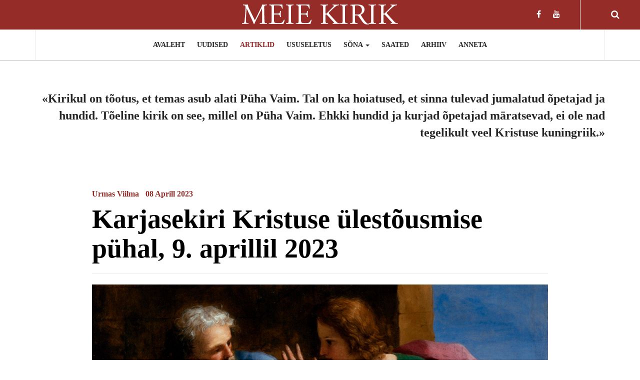

--- FILE ---
content_type: text/html; charset=utf-8
request_url: https://www.meiekirik.net/index.php/art/2266-karjasekiri-kristuse-uelestousmise-puehal-9-aprillil-2023
body_size: 12340
content:

<!DOCTYPE html>
<html prefix="og: http://ogp.me/ns#" lang="et-ee" dir="ltr"
	  class='com_content view-article itemid-153 j31 mm-hover'>

<head>
	<base href="https://www.meiekirik.net/index.php/art/2266-karjasekiri-kristuse-uelestousmise-puehal-9-aprillil-2023" />
	<meta http-equiv="content-type" content="text/html; charset=utf-8" />
	<meta name="keywords" content="Meie Kirik, kirik, kristlik, kristlus, Piibel, Pühakiri, piibellik, kirikuelu, usuelu, usk, Kristus, Jeesus, Jumal, Jeesus Kristus, Päästja, Lunastus, Veiko Vihuri, Enn Auksmann, Illimar Toomet, Eesti, Eesti kirik, luterlus, luterlik kirik, EELK, Eesti Evangeelne Luterlik Kirik, jutlus, jutlused" />
	<meta property="og:title" content="Karjasekiri Kristuse ülestõusmise pühal, 9. aprillil 2023" />
	<meta property="og:type" content="article" />
	<meta property="og:image" content="https://www.meiekirik.net/images/pildid/Romanelli-haual.jpg" />
	<meta property="og:url" content="https://www.meiekirik.net/index.php/art/2266-karjasekiri-kristuse-uelestousmise-puehal-9-aprillil-2023" />
	<meta name="og:site_name" content="Meie Kirik" />
	<meta property="og:description" content="Konservatiivne kristlik veebiajakiri Meie Kirik" />
	<meta name="author" content="Urmas Viilma" />
	<meta name="description" content="Konservatiivne kristlik veebiajakiri Meie Kirik" />
	<meta name="generator" content="Joomla! - Open Source Content Management" />
	<title>Karjasekiri Kristuse ülestõusmise pühal, 9. aprillil 2023</title>
	<link href="/templates/ja_magz_ii/favicon.ico" rel="shortcut icon" type="image/vnd.microsoft.icon" />
	<link href="https://www.meiekirik.net/index.php/component/search/?Itemid=153&amp;catid=8&amp;id=2266&amp;format=opensearch" rel="search" title="Otsi Meie Kirik" type="application/opensearchdescription+xml" />
	<link href="/templates/ja_magz_ii/local/css/themes/magzpunane/bootstrap.css" rel="stylesheet" type="text/css" />
	<link href="https://cdnjs.cloudflare.com/ajax/libs/simple-line-icons/2.4.1/css/simple-line-icons.min.css" rel="stylesheet" type="text/css" />
	<link href="/components/com_k2/css/k2.css?v=2.11.20240609" rel="stylesheet" type="text/css" />
	<link href="/templates/system/css/system.css" rel="stylesheet" type="text/css" />
	<link href="/templates/ja_magz_ii/local/css/themes/magzpunane/legacy-grid.css" rel="stylesheet" type="text/css" />
	<link href="/plugins/system/t3/base-bs3/fonts/font-awesome/css/font-awesome.min.css" rel="stylesheet" type="text/css" />
	<link href="/templates/ja_magz_ii/local/css/themes/magzpunane/template.css" rel="stylesheet" type="text/css" />
	<link href="/templates/ja_magz_ii/local/css/themes/magzpunane/megamenu.css" rel="stylesheet" type="text/css" />
	<link href="/templates/ja_magz_ii/fonts/font-awesome/css/font-awesome.min.css" rel="stylesheet" type="text/css" />
	<link href="/templates/ja_magz_ii/fonts/ionicons/css/ionicons.min.css" rel="stylesheet" type="text/css" />
	<link href="http://fonts.googleapis.com/css?family=Lora:400,700,400italic,700italic" rel="stylesheet" type="text/css" />
	<link href="//fonts.googleapis.com/css?family=PT+Serif:400,700" rel="stylesheet" type="text/css" />
	<link href="/templates/ja_magz_ii/local/css/themes/magzpunane/layouts/docs.css" rel="stylesheet" type="text/css" />
	<link href="/plugins/system/jabuilder/assets/css/jabuilder.css" rel="stylesheet" type="text/css" />
	<script src="/media/jui/js/jquery.min.js?df08b0ab4a29e2b768a0d84c843a1fb4" type="text/javascript"></script>
	<script src="/media/jui/js/jquery-noconflict.js?df08b0ab4a29e2b768a0d84c843a1fb4" type="text/javascript"></script>
	<script src="/media/jui/js/jquery-migrate.min.js?df08b0ab4a29e2b768a0d84c843a1fb4" type="text/javascript"></script>
	<script src="/media/k2/assets/js/k2.frontend.js?v=2.11.20240609&sitepath=/" type="text/javascript"></script>
	<script src="/media/system/js/caption.js?df08b0ab4a29e2b768a0d84c843a1fb4" type="text/javascript"></script>
	<script src="/plugins/system/t3/base-bs3/bootstrap/js/bootstrap.js?df08b0ab4a29e2b768a0d84c843a1fb4" type="text/javascript"></script>
	<script src="/plugins/system/t3/base-bs3/js/jquery.tap.min.js" type="text/javascript"></script>
	<script src="/plugins/system/t3/base-bs3/js/script.js" type="text/javascript"></script>
	<script src="/plugins/system/t3/base-bs3/js/menu.js" type="text/javascript"></script>
	<script src="/templates/ja_magz_ii/js/jquery.cookie.js" type="text/javascript"></script>
	<script src="/templates/ja_magz_ii/js/script.js" type="text/javascript"></script>
	<script src="/plugins/system/t3/base-bs3/js/nav-collapse.js" type="text/javascript"></script>
	<script src="/plugins/system/jabuilder/assets/js/jabuilder.js" type="text/javascript"></script>
	<script src="/media/system/js/html5fallback.js" type="text/javascript"></script>
	<script type="text/javascript">
jQuery(window).on('load',  function() {
				new JCaption('img.caption');
			});jQuery(function($){ initTooltips(); $("body").on("subform-row-add", initTooltips); function initTooltips (event, container) { container = container || document;$(container).find(".hasTooltip").tooltip({"html": true,"container": "body"});} });
	</script>
	<meta property="og:type" content="article" />
<link rel="image_src" content="https://www.meiekirik.net/images/pildid/Romanelli-haual.jpg" />
<meta property="og:image" content="https://www.meiekirik.net/images/pildid/Romanelli-haual.jpg" />

	
<!-- META FOR IOS & HANDHELD -->
	<meta name="viewport" content="width=device-width, initial-scale=1.0, maximum-scale=1.0, user-scalable=no"/>
	<style type="text/stylesheet">
		@-webkit-viewport   { width: device-width; }
		@-moz-viewport      { width: device-width; }
		@-ms-viewport       { width: device-width; }
		@-o-viewport        { width: device-width; }
		@viewport           { width: device-width; }
	</style>
	<script type="text/javascript">
		//<![CDATA[
		if (navigator.userAgent.match(/IEMobile\/10\.0/)) {
			var msViewportStyle = document.createElement("style");
			msViewportStyle.appendChild(
				document.createTextNode("@-ms-viewport{width:auto!important}")
			);
			document.getElementsByTagName("head")[0].appendChild(msViewportStyle);
		}
		//]]>
	</script>
<meta name="HandheldFriendly" content="true"/>
<meta name="apple-mobile-web-app-capable" content="YES"/>
<!-- //META FOR IOS & HANDHELD -->




<!-- Le HTML5 shim and media query for IE8 support -->
<!--[if lt IE 9]>
<script src="//html5shim.googlecode.com/svn/trunk/html5.js"></script>
<script type="text/javascript" src="/plugins/system/t3/base-bs3/js/respond.min.js"></script>
<![endif]-->

<!-- You can add Google Analytics here or use T3 Injection feature -->

  </head>

<body class="">

<div class="t3-wrapper search-close"> <!-- Need this wrapper for off-canvas menu. Remove if you don't use of-canvas -->

  
<!-- HEADER -->
<header id="t3-header" class="t3-header wrap">
	<div class="container">
		<div class="row">
							
			<!-- LOGO -->
			<div class="col-xs-12 col-md-4 logo">
				<div class="logo-image logo-control">
					<a href="/" title="MEIE KIRIK">
																				<img class="logo-img" src="/images/MEIEKIRIKLOGOVALGE-S.png" alt="MEIE KIRIK" />
																																	<img class="logo-img-sm" src="/images/MEIEKIRIKLOGOVALGE-V.png" alt="MEIE KIRIK" />
																			<span>MEIE KIRIK</span>
					</a>
					<small class="site-slogan"></small>
				</div>
			</div>
			<!-- //LOGO -->

							<div class="headright">
											<!-- HEAD SEARCH -->
						<div class="head-search ">
							<i class="fa fa-search"></i>
							<div class="search search-full">
	<form action="/index.php/art" method="post" class="form-inline form-search">
		<label for="mod-search-searchword" class="element-invisible">Otsi ...</label> <input name="searchword" autocomplete="off" id="mod-search-searchword" maxlength="200"  class="form-control search-query" type="search" size="0" placeholder="Otsi ..." />		<input type="hidden" name="task" value="search" />
		<input type="hidden" name="option" value="com_search" />
		<input type="hidden" name="Itemid" value="153" />
	</form>
</div>

						</div>
						<!-- //HEAD SEARCH -->
										
										
											<!-- HEAD SOCIAL -->
						<div class="head-social ">
							

<div class="custom hidden-xs"  >
	<ul class="social-list">
 
<li><a class="facebook" title="Facebook" href="https://www.facebook.com/meiekirik" target=_blank><i class="fa fa-facebook"></i></a></li>

<li><a class="youtube" title="Youtube" href="https://www.youtube.com/channel/UCRQX-Zm_rDD9D-_6D0DkQ2g" target=_blank><i class="fa fa-youtube"></i></a></li>
 
</ul></div>

						</div>
						<!-- //HEAD SOCIAL -->
									</div>
			
		</div>
	</div>
</header>
<!-- //HEADER -->

  
<!-- MAIN NAVIGATION -->
<nav id="t3-mainnav" class="wrap navbar navbar-default t3-mainnav">
	<div class="container">

		<!-- Brand and toggle get grouped for better mobile display -->
		<div class="navbar-header">
		
											<button type="button" class="navbar-toggle" data-toggle="collapse" data-target=".t3-navbar-collapse">
					<i class="fa fa-bars"></i>
				</button>
			
		</div>

					<div class="t3-navbar-collapse navbar-collapse collapse"></div>
		
		<div class="t3-navbar navbar-collapse collapse">
			<div  class="t3-megamenu"  data-responsive="true">
<ul itemscope itemtype="http://www.schema.org/SiteNavigationElement" class="nav navbar-nav level0">
<li itemprop='name'  data-id="151" data-level="1">
<a itemprop='url' class=""  href="/index.php"   data-target="#">AVALEHT </a>

</li>
<li itemprop='name'  data-id="152" data-level="1">
<a itemprop='url' class=""  href="/index.php/uudislood"   data-target="#">UUDISED </a>

</li>
<li itemprop='name' class="current active" data-id="153" data-level="1">
<a itemprop='url' class=""  href="/index.php/art"   data-target="#">ARTIKLID </a>

</li>
<li itemprop='name'  data-id="183" data-level="1">
<a itemprop='url' class=""  href="/index.php/ususeletus"   data-target="#">USUSELETUS </a>

</li>
<li itemprop='name' class="dropdown mega" data-id="156" data-level="1">
<a itemprop='url' class=" dropdown-toggle"  href="/index.php/sona"   data-target="#" data-toggle="dropdown">SÕNA <em class="caret"></em></a>

<div class="nav-child dropdown-menu mega-dropdown-menu"  ><div class="mega-dropdown-inner">
<div class="row">
<div class="col-xs-12 mega-col-nav" data-width="12"><div class="mega-inner">
<ul itemscope itemtype="http://www.schema.org/SiteNavigationElement" class="mega-nav level1">
<li itemprop='name'  data-id="164" data-level="2">
<a itemprop='url' class=""  href="/index.php/sona"   data-target="#">Jutlus</a>

</li>
<li itemprop='name'  data-id="157" data-level="2">
<a itemprop='url' class=""  href="/index.php/sona/sonaseletus"   data-target="#">Sõnaseletus </a>

</li>
<li itemprop='name'  data-id="185" data-level="2">
<a itemprop='url' class=""  href="/index.php/sona/sonaseletus-2"   data-target="#">Kristus Psalmides </a>

</li>
</ul>
</div></div>
</div>
</div></div>
</li>
<li itemprop='name'  data-id="154" data-level="1">
<a itemprop='url' class=""  href="/index.php/vid"   data-target="#">SAATED </a>

</li>
<li itemprop='name'  data-id="155" data-level="1">
<a itemprop='url' class=""  href="/index.php/arhiiv"   data-target="#">ARHIIV </a>

</li>
<li itemprop='name'  data-id="181" data-level="1">
<a itemprop='url' class=""  href="/index.php/anneta"   data-target="#">ANNETA </a>

</li>
</ul>
</div>

		</div>

	</div>
</nav>
<!-- //MAIN NAVIGATION -->

<script>
	(function ($){
		var maps = [];
		$(maps).each (function (){
			$('li[data-id="' + this['id'] + '"]').addClass (this['class']);
		});
	})(jQuery);
</script>
<!-- //MAIN NAVIGATION -->

  
	<!-- Banner Top -->
	<div class="wrap t3-banner t3-banner-top">
		<div class="container">
			

<div class="custom"  >
	<p style="text-align: right;"><strong><span style="font-size: 18pt; font-family: georgia, palatino, serif;"><a href="https://www.meiekirik.net/index.php/art/2619-jumalatud-opetajad-ei-ole-toeline-kirik">«Kirikul on tõotus, et temas asub alati Püha Vaim. Tal on ka hoiatused, et sinna tulevad jumalatud õpetajad ja hundid.</a> </span><span style="font-size: 18pt; font-family: georgia, palatino, serif;"><a href="https://www.meiekirik.net/index.php/art/2619-jumalatud-opetajad-ei-ole-toeline-kirik">Tõeline kirik on see, millel on Püha Vaim.</a> </span><span style="font-size: 18pt; font-family: georgia, palatino, serif;"><a href="https://www.meiekirik.net/index.php/art/2619-jumalatud-opetajad-ei-ole-toeline-kirik">Ehkki hundid ja kurjad õpetajad märatsevad, ei ole nad tegelikult veel Kristuse kuningriik.»</a></span></strong></p>
<p style="text-align: right;"> </p></div>

		</div>
	</div>
	<!-- //Banner Top -->

  
  


  

<div id="t3-mainbody" class="container t3-mainbody">
  <div class="row">

    <!-- MAIN CONTENT -->
    <div id="t3-content" class="t3-content col-xs-12">
            

<div class="item-page clearfix">


<!-- Article -->
<article class="article" itemscope itemtype="http://schema.org/Article">
	<meta itemscope itemprop="mainEntityOfPage"  itemType="https://schema.org/WebPage" itemid="https://google.com/article"/>
	<meta itemprop="inLanguage" content="et-EE" />

	    <meta content="2023-04-08T18:33:52+03:00" itemprop="dateModified">
  
  
  <!-- Aside -->
<aside class="article-aside clearfix">
    	<dl class="article-info  muted">

		
			<dt class="article-info-term">
													Üksikasjad							</dt>
							
				
<dd class="createdby hasTooltip" itemprop="author" title="Kirjutas ">
	<i class="fa fa-user"></i>
			<span itemprop="name">Urmas Viilma</span>
	  <span style="display: none;" itemprop="publisher" itemscope itemtype="https://schema.org/Organization">
  <span itemprop="logo" itemscope itemtype="https://schema.org/ImageObject">
    <img src="https://www.meiekirik.net//templates/ja_magz_ii/images/logo.png" alt="logo" itemprop="url" />
    <meta itemprop="width" content="auto" />
    <meta itemprop="height" content="auto" />
  </span>
  <meta itemprop="name" content="Urmas Viilma"/>
  </span>
</dd>
			
			
			
							<dd class="published hasTooltip" title="Avaldatud: ">
	<i class="fa fa-calendar"></i>
	<time datetime="2023-04-08T18:33:52+03:00" itemprop="datePublished">
    08 Aprill 2023	</time>
</dd>
					
		
			<dt class="hide">Üksikasjad</dt>

			
			
						</dl>
      
		
</aside>  
<!-- //Aside -->

	
<header class="article-header clearfix">
	<h1 class="article-title" itemprop="headline">
					<a href="/index.php/art/2266-karjasekiri-kristuse-uelestousmise-puehal-9-aprillil-2023" itemprop="url" title="Karjasekiri Kristuse ülestõusmise pühal, 9. aprillil 2023">
				Karjasekiri Kristuse ülestõusmise pühal, 9. aprillil 2023</a>
			</h1>

			</header>
	
<div class="row equal-height">
		<div class="col-xs-12 ">
			</div>
	<div class="col col-xs-12  item-main">

					
<div class="pull-left item-image article-image article-image-full">
<span itemprop="image" itemscope itemtype="https://schema.org/ImageObject">
	<img
					class="caption" title="Peetrus ja Johannes Kristuse haual. Giovanni Francesco Romanelli, u 1640. Wikimedia"			 src="/images/pildid/Romanelli-haual.jpg"
		alt="" itemprop="image"/>
  <meta itemprop="height" content="auto" />
  <meta itemprop="width" content="auto" />
  <meta itemprop="url" content="https://www.meiekirik.net/images/pildid/Romanelli-haual.jpg" />
</span>
</div>		
		<div class="row">
		
		<div class="article-content-main  col-lg-12 ">
		
		
							
		
			
			<section class="article-content clearfix" itemprop="articleBody">
				<p>Maarja Magdaleena oli esimeste hulgas, kes ülestõusmishommikul avastas, et Jeesust ei ole hauas. <em>«Nad on Issanda hauast ära viinud ja me ei tea, kuhu nad on ta pannud» </em>(Jh 20:2), ruttab ta jüngritele teatama. Järgneb üks kaunim võidujooks, mida pühakiri nimetab. Peetrus ja Johannes<em> jooksid mõlemad koos, ent teine jünger jooksis Peetrusest kiiremini ning jõudis haua juurde </em><em>esimesena</em> (Jh 20:4). Võitjana finišisse jõudnud Johannes sisenes avatud hauda ning <em>uskus</em>, nagu kirjutab evangelist.</p>
<p>Ülestõusmispüha hommikul kõlab kuulutus tühjast hauast kõikjal üle maailma. Inimeste reaktsioon Kristuse ülestõusmise sõnumile on erinev. Sekulaarses ühiskonnas, olgu Eestis või mujal, jätab teade tühjast hauast suure osa inimestest ükskõikseks. Siiski on arvukalt ristiinimesi, kes ülestõusmishommikul ruttavad peaaegu jooksujalu kirikusse, et isiklikult kuulda ja ka teistega jagada avatud haua sõnumit.</p>
<p>Mida uskus tühja hauda sisenenud Johannes? Kas ta veendus selles, et haud on tõepoolest tühi, nagu oli teatanud Maarja Magdaleena? Või arvas ta, et keegi on Jeesuse surnukeha ära varastanud ja ära peitnud? Isegi kui Johannesele meenus Jeesuse lubadus tõusta kolmandal päeval surnuist üles, ei tundunud see siiski kõige realistlikuma võimalusena. <em>Sest nad ei teadnud veel Kirjast, et ta peab surnuist üles tõusma </em>(Jh 20:9), kirjutab Johannes.</p>
<p>Tõeline usk Jeesusesse kui Issandasse ning mõistmine, et Jeesuse ülesanne ei lõppenud surmaga, saabus Jeesuse jüngritele hiljem. Apostel Toomast tabab usupööre ja ta tunnistab Jeesuse Issandaks alles ülestõusnud Kristusega palgest palgesse kohtudes.</p>
<p>Elumuutvat kohtumist Ülestõusnuga on kogenud paljud, kes ülestõusmispüha hommikul kirikusse tõttavad. Just sel põhjusel räägivad usukauged inimesed kristlastest kui ärapööranutest. Inimene, keda Jumal puudutab, pöördubki! Ta pöördub ära senisest elust, et ehitada oma edasine elu uuele alusele, mis toetub Kristusele kui ülestõusmisusu nurgakivile.</p>
<p>Sellise pöördumise eest ei ole «kaitstud» ükski tänastest uskmatutest. Püha Vaimu puudutus muudab Jumala olemasolu ja Kristuse ülestõusmise reaalseks igaühe südames, kes seda puudutust isiklikult kogeb. Püha Vaim puudutab ühel päeval ka pilkajaid, kes niikaua peavad usulist pöördumishetke narruseks või rumaluseks. Alles seejärel hakkavad nende silmad nägema Kristuse avatud hauast kiirgavat Valgust, mille sarnast pole nad kunagi varem näinud.</p>
<p>Ülestõusnud Kristuse armastus muudab võimatu võimalikuks – patusest saab õige, uskmatust usklik ja surmast saab elu.</p>
<p>Soovin kõigile kiiret kohalejõudmist avatud hauale ja rõõmsat kohtumist ülestõusnud Kristusega!</p>
<p> </p>
<p>+Urmas Viilma</p>
<p>peapiiskop</p> 			</section>

		  <!-- footer -->
		  		  <!-- //footer -->

							<section class="row article-navigation top"><ul class="pager pagenav">

  	<li class="previous">
  	<a href="/index.php/art/2268-mina-usun-ihu-uelestousmist-ja-igavest-elu" rel="prev">
      <i class="fa fa-angle-left"></i><div class="navigation-detail">
      <span>Eelmine artikkel</span>
      <strong>Mina usun ihu ülestõusmist ja igavest elu</strong>
    </div></a>
	</li>
  
  	<li class="next">
  	<a href="/index.php/art/2262-pueha-naedal-kui-kirikuaasta-korghetk" rel="next">
      <i class="fa fa-angle-right"></i><div class="navigation-detail">
      <span>Järgmine artikkel</span>
      <strong>Püha Nädal kui kirikuaasta kõrghetk</strong>
    </div></a>
	</li>
    
</ul>
</section>			
			
							
													</div>
		</div></div>

			</div> <!-- //Row -->
</article>
<!-- //Article -->




	
</div>
    </div>
    <!-- //MAIN CONTENT -->

  </div>
</div> 


  <div id="t3-section" class="t3-section-wrap wrap">
  <div class="container">
			<div class="t3-module module  col-sm-8" id="Mod170"><div class="module-inner"><div class="module-ct"><div class="category-module article-list">


    <div class="items-row cols-1 ">  
    <div class="equal-height equal-height-child row">
  
      <div class="item col column-1 col-sm-12">  
                    <article class="default" > 
          
<div class="pull-left item-image" itemprop="image">

      <a href="/index.php/art/3007-raamat-murder-in-the-33rd-degree" itemprop="url">
  	   <img  src="/images/pildid/Vatican-raamat.jpg" alt="Default Alt" itemprop="thumbnailUrl"/>
      </a>
  </div>
          <div class="item-content">
            <aside class="article-aside clearfix">
                    <dl class="article-info  muted">
                      <dt class="article-info-term"></dt>
                      
                                <dd title="" class="published hasTooltip" data-original-title="Avaldatud: ">
                  <time itemprop="datePublished" datetime="2025-11-12 05:39:37">
                      12 November 2025                  </time>
                </dd>
                
                                <dd title="" class="author hasTooltip" data-original-title="Kirjutas: ">
                  Gustav Lauringson                </dd>
                              </dl>
                  </aside>

            <header class="article-header clearfix">
              <h1 itemprop="name" class="article-title">
                                <a title="Raamat: «Murder in the 33rd Degree»" itemprop="url" href="/index.php/art/3007-raamat-murder-in-the-33rd-degree">
                                  Raamat: «Murder in the 33rd Degree»                                </a>
                              </h1>
            </header>
      
            
                  
                      </div>
        </article>
            </div>
      </div></div>
    </div></div></div></div><div class="t3-module module  col-sm-4" id="Mod190"><div class="module-inner"><h3 class="module-title "><span>VIIMASED</span></h3><div class="module-ct"><ul class="latestnews">
  <li>
    
<div class="pull-left item-image" itemprop="image">

      <a href="/index.php/art/3007-raamat-murder-in-the-33rd-degree" itemprop="url">
  	   <img  src="/images/pildid/Vatican-raamat.jpg" alt="Default Alt" itemprop="thumbnailUrl"/>
      </a>
  </div>
    <div class="item-content">
    <aside class="article-aside clearfix">
        <dl class="article-info  muted">
          </dd>
      </dl>
    </aside>

    <a href="/index.php/art/3007-raamat-murder-in-the-33rd-degree" itemprop="url">
      <span itemprop="name">
        Raamat: «Murder in the 33rd Degree»      </span>
    </a>
    </div>
  </li>
  <li>
    
<div class="pull-left item-image" itemprop="image">

      <a href="/index.php/uudislood/3006-kas-on-oodata-uut-anglikaanide-poeoerdumise-lainet-katoliiklusse" itemprop="url">
  	   <img  src="/images/pildid/Michael_Nazir-Ali_2019.jpg" alt="Default Alt" itemprop="thumbnailUrl"/>
      </a>
  </div>
    <div class="item-content">
    <aside class="article-aside clearfix">
        <dl class="article-info  muted">
          </dd>
      </dl>
    </aside>

    <a href="/index.php/uudislood/3006-kas-on-oodata-uut-anglikaanide-poeoerdumise-lainet-katoliiklusse" itemprop="url">
      <span itemprop="name">
        Kas on oodata uut anglikaanide pöördumise lainet katoliiklusse?      </span>
    </a>
    </div>
  </li>
  <li>
    
<div class="pull-left item-image" itemprop="image">

      <a href="/index.php/art/3005-kas-alguses-oli-mitu-kristlikku-usku" itemprop="url">
  	   <img  src="/images/pildid/Ravenna-in-Classe.jpg" alt="Default Alt" itemprop="thumbnailUrl"/>
      </a>
  </div>
    <div class="item-content">
    <aside class="article-aside clearfix">
        <dl class="article-info  muted">
          </dd>
      </dl>
    </aside>

    <a href="/index.php/art/3005-kas-alguses-oli-mitu-kristlikku-usku" itemprop="url">
      <span itemprop="name">
        Kas alguses oli mitu kristlikku usku?      </span>
    </a>
    </div>
  </li>
  <li>
    
  <div class="item-image ja-video-list"
     data-url="/index.php/vid/3004-22-puehapaeev-paerast-nelipueha-ad-2025"
     data-title="22. pühapäev pärast Nelipüha AD 2025"
     data-video="&lt;iframe class=&quot;ja-video embed-responsive-item&quot; width=&quot;640&quot; height=&quot;360&quot; src=&quot;//www.youtube.com/embed/4asFgLgB6H8?autoplay=1&quot; frameborder=&quot;0&quot; allowfullscreen&gt;&lt;/iframe&gt;
">
    <a class="btn-play" href="/index.php/vid/3004-22-puehapaeev-paerast-nelipueha-ad-2025">
      <i class="fa fa-play"></i>
      <span class="element-invisible">Play</span>
    </a>
    <span class="video-mask"></span>
    
  	   <img  src="/images/pildid/video/22pPentecosten2025.jpg" alt="22. pühapäev pärast Nelipüha AD 2025" itemprop="thumbnailUrl"/>
      <div class="video-wrapper">
    </div>
  </div>
    <div class="item-content">
    <aside class="article-aside clearfix">
        <dl class="article-info  muted">
          </dd>
      </dl>
    </aside>

    <a href="/index.php/vid/3004-22-puehapaeev-paerast-nelipueha-ad-2025" itemprop="url">
      <span itemprop="name">
        22. pühapäev pärast Nelipüha AD 2025      </span>
    </a>
    </div>
  </li>
  <li>
    
<div class="pull-left item-image" itemprop="image">

      <a href="/index.php/sona/sonaseletus-2/3003-kristus-psalmides-kristlane-hueueab-issandat-appi-ps-99" itemprop="url">
  	   <img  src="/images/pildid/David_Psalter.jpg" alt="Default Alt" itemprop="thumbnailUrl"/>
      </a>
  </div>
    <div class="item-content">
    <aside class="article-aside clearfix">
        <dl class="article-info  muted">
          </dd>
      </dl>
    </aside>

    <a href="/index.php/sona/sonaseletus-2/3003-kristus-psalmides-kristlane-hueueab-issandat-appi-ps-99" itemprop="url">
      <span itemprop="name">
        Kristus Psalmides: kristlane hüüab Issandat appi (Ps 99)      </span>
    </a>
    </div>
  </li>
  <li>
    
<div class="pull-left item-image" itemprop="image">

      <a href="/index.php/art/3002-istanbuli-konventsioon-on-antikristliku-revolutsiooni-instrument" itemprop="url">
  	   <img  src="/images/pildid/Delacroix-vabadus.jpg" alt="Default Alt" itemprop="thumbnailUrl"/>
      </a>
  </div>
    <div class="item-content">
    <aside class="article-aside clearfix">
        <dl class="article-info  muted">
          </dd>
      </dl>
    </aside>

    <a href="/index.php/art/3002-istanbuli-konventsioon-on-antikristliku-revolutsiooni-instrument" itemprop="url">
      <span itemprop="name">
        Istanbuli konventsioon on antikristliku revolutsiooni instrument       </span>
    </a>
    </div>
  </li>
</ul>
</div></div></div><div class="t3-module module  col-sm-12" id="Mod187"><div class="module-inner"><div class="module-ct"><div class="category-module article-list">


		<div class="items-row cols-3 ">	
		<div class="equal-height equal-height-child row">
	
			<div class="item col column-1 col-sm-4">	
										<article class="default" > 
					
<div class="pull-left item-image" itemprop="image">

      <a href="/index.php/art/3005-kas-alguses-oli-mitu-kristlikku-usku" itemprop="url">
  	   <img  src="/images/pildid/Ravenna-in-Classe.jpg" alt="Default Alt" itemprop="thumbnailUrl"/>
      </a>
  </div>
					<div class="item-content">
						<aside class="article-aside clearfix">
	            			<dl class="article-info  muted">
	            				<dt class="article-info-term"></dt>
            					
																<dd title="" class="published hasTooltip" data-original-title="Avaldatud: ">
									<time itemprop="datePublished" datetime="2025-11-09 14:25:31">
											09 November 2025									</time>
								</dd>
								
																<dd title="" class="author hasTooltip" data-original-title="Kirjutas: ">
									Santeri Marjokorpi								</dd>
															</dl>
	          			</aside>

						<header class="article-header clearfix">
							<h2 itemprop="name" class="article-title">
																<a title="Kas alguses oli mitu kristlikku usku?" itemprop="url" href="/index.php/art/3005-kas-alguses-oli-mitu-kristlikku-usku">
																	Kas alguses oli mitu kristlikku usku?																</a>
															</h2>
						</header>
			
						
									
											</div>
				</article>
						</div>
			
			<div class="item col column-1 col-sm-4">	
										<article class="default" > 
					
<div class="pull-left item-image" itemprop="image">

      <a href="/index.php/art/3002-istanbuli-konventsioon-on-antikristliku-revolutsiooni-instrument" itemprop="url">
  	   <img  src="/images/pildid/Delacroix-vabadus.jpg" alt="Default Alt" itemprop="thumbnailUrl"/>
      </a>
  </div>
					<div class="item-content">
						<aside class="article-aside clearfix">
	            			<dl class="article-info  muted">
	            				<dt class="article-info-term"></dt>
            					
																<dd title="" class="published hasTooltip" data-original-title="Avaldatud: ">
									<time itemprop="datePublished" datetime="2025-11-07 15:50:18">
											07 November 2025									</time>
								</dd>
								
																<dd title="" class="author hasTooltip" data-original-title="Kirjutas: ">
									Veiko Vihuri								</dd>
															</dl>
	          			</aside>

						<header class="article-header clearfix">
							<h2 itemprop="name" class="article-title">
																<a title="Istanbuli konventsioon on antikristliku revolutsiooni instrument " itemprop="url" href="/index.php/art/3002-istanbuli-konventsioon-on-antikristliku-revolutsiooni-instrument">
																	Istanbuli konventsioon on antikristliku revolutsiooni instrument 																</a>
															</h2>
						</header>
			
						
									
											</div>
				</article>
						</div>
			
			<div class="item col column-1 col-sm-4">	
										<article class="default" > 
					
<div class="pull-left item-image" itemprop="image">

      <a href="/index.php/art/3000-laske-lapsed-minu-juurde-tulla-laste-ristimisest" itemprop="url">
  	   <img  src="/images/pildid/Cranach-lapsukesed.jpg" alt="Default Alt" itemprop="thumbnailUrl"/>
      </a>
  </div>
					<div class="item-content">
						<aside class="article-aside clearfix">
	            			<dl class="article-info  muted">
	            				<dt class="article-info-term"></dt>
            					
																<dd title="" class="published hasTooltip" data-original-title="Avaldatud: ">
									<time itemprop="datePublished" datetime="2025-11-05 05:47:16">
											05 November 2025									</time>
								</dd>
								
																<dd title="" class="author hasTooltip" data-original-title="Kirjutas: ">
									Meie Kirik								</dd>
															</dl>
	          			</aside>

						<header class="article-header clearfix">
							<h2 itemprop="name" class="article-title">
																<a title="«Laske lapsed minu juurde tulla!» Laste ristimisest" itemprop="url" href="/index.php/art/3000-laske-lapsed-minu-juurde-tulla-laste-ristimisest">
																	«Laske lapsed minu juurde tulla!» Laste ristimisest																</a>
															</h2>
						</header>
			
						
									
											</div>
				</article>
						</div>
			</div></div>
				<div class="items-row cols-3 ">	
		<div class="equal-height equal-height-child row">
	
			<div class="item col column-1 col-sm-4">	
										<article class="default" > 
					
<div class="pull-left item-image" itemprop="image">

      <a href="/index.php/art/2999-arvustus-iisraeli-ajalugu-vanaajal" itemprop="url">
  	   <img  src="/images/pildid/Hiob-arvustus.jpg" alt="Default Alt" itemprop="thumbnailUrl"/>
      </a>
  </div>
					<div class="item-content">
						<aside class="article-aside clearfix">
	            			<dl class="article-info  muted">
	            				<dt class="article-info-term"></dt>
            					
																<dd title="" class="published hasTooltip" data-original-title="Avaldatud: ">
									<time itemprop="datePublished" datetime="2025-11-02 06:14:43">
											02 November 2025									</time>
								</dd>
								
																<dd title="" class="author hasTooltip" data-original-title="Kirjutas: ">
									Arne Hiob								</dd>
															</dl>
	          			</aside>

						<header class="article-header clearfix">
							<h2 itemprop="name" class="article-title">
																<a title="Arvustus: Iisraeli ajalugu vanaajal " itemprop="url" href="/index.php/art/2999-arvustus-iisraeli-ajalugu-vanaajal">
																	Arvustus: Iisraeli ajalugu vanaajal 																</a>
															</h2>
						</header>
			
						
									
											</div>
				</article>
						</div>
			
			<div class="item col column-1 col-sm-4">	
										<article class="default" > 
					
<div class="pull-left item-image" itemprop="image">

      <a href="/index.php/art/2996-usupuhastuspueha-peame-apostliku-usu-juurde-ei-naase" itemprop="url">
  	   <img  src="/images/pildid/Weimar_Cranachaltar_detail.jpg" alt="Default Alt" itemprop="thumbnailUrl"/>
      </a>
  </div>
					<div class="item-content">
						<aside class="article-aside clearfix">
	            			<dl class="article-info  muted">
	            				<dt class="article-info-term"></dt>
            					
																<dd title="" class="published hasTooltip" data-original-title="Avaldatud: ">
									<time itemprop="datePublished" datetime="2025-10-29 05:42:42">
											29 Oktoober 2025									</time>
								</dd>
								
																<dd title="" class="author hasTooltip" data-original-title="Kirjutas: ">
									Veiko Vihuri								</dd>
															</dl>
	          			</aside>

						<header class="article-header clearfix">
							<h2 itemprop="name" class="article-title">
																<a title="Usupuhastuspüha peame, apostliku usu juurde ei naase" itemprop="url" href="/index.php/art/2996-usupuhastuspueha-peame-apostliku-usu-juurde-ei-naase">
																	Usupuhastuspüha peame, apostliku usu juurde ei naase																</a>
															</h2>
						</header>
			
						
									
											</div>
				</article>
						</div>
			
			<div class="item col column-1 col-sm-4">	
										<article class="default" > 
					
<div class="pull-left item-image" itemprop="image">

      <a href="/index.php/art/2994-kuidas-kuvada-reformatsiooni" itemprop="url">
  	   <img  src="/images/pildid/Luther95theses.jpg" alt="Default Alt" itemprop="thumbnailUrl"/>
      </a>
  </div>
					<div class="item-content">
						<aside class="article-aside clearfix">
	            			<dl class="article-info  muted">
	            				<dt class="article-info-term"></dt>
            					
																<dd title="" class="published hasTooltip" data-original-title="Avaldatud: ">
									<time itemprop="datePublished" datetime="2025-10-26 04:39:51">
											26 Oktoober 2025									</time>
								</dd>
								
																<dd title="" class="author hasTooltip" data-original-title="Kirjutas: ">
									Ingmar Kurg								</dd>
															</dl>
	          			</aside>

						<header class="article-header clearfix">
							<h2 itemprop="name" class="article-title">
																<a title="Kuidas kuvada reformatsiooni? " itemprop="url" href="/index.php/art/2994-kuidas-kuvada-reformatsiooni">
																	Kuidas kuvada reformatsiooni? 																</a>
															</h2>
						</header>
			
						
									
											</div>
				</article>
						</div>
			</div></div>
				<div class="items-row cols-3 ">	
		<div class="equal-height equal-height-child row">
	
			<div class="item col column-1 col-sm-4">	
										<article class="default" > 
					
<div class="pull-left item-image" itemprop="image">

      <a href="/index.php/art/2989-professor-jouko-martikaineni-avalik-kiri-soome-peapiiskopile" itemprop="url">
  	   <img  src="/images/pildid/Luoma-tall.jpg" alt="Default Alt" itemprop="thumbnailUrl"/>
      </a>
  </div>
					<div class="item-content">
						<aside class="article-aside clearfix">
	            			<dl class="article-info  muted">
	            				<dt class="article-info-term"></dt>
            					
																<dd title="" class="published hasTooltip" data-original-title="Avaldatud: ">
									<time itemprop="datePublished" datetime="2025-10-20 16:36:15">
											20 Oktoober 2025									</time>
								</dd>
								
																<dd title="" class="author hasTooltip" data-original-title="Kirjutas: ">
									Jouko Martikainen								</dd>
															</dl>
	          			</aside>

						<header class="article-header clearfix">
							<h2 itemprop="name" class="article-title">
																<a title="Professor Jouko Martikaineni avalik kiri Soome peapiiskopile" itemprop="url" href="/index.php/art/2989-professor-jouko-martikaineni-avalik-kiri-soome-peapiiskopile">
																	Professor Jouko Martikaineni avalik kiri Soome peapiiskopile																</a>
															</h2>
						</header>
			
						
									
											</div>
				</article>
						</div>
			
			<div class="item col column-1 col-sm-4">	
										<article class="default" > 
					
<div class="pull-left item-image" itemprop="image">

      <a href="/index.php/art/2988-ilmalikustunud-inimene-asetab-end-jumala-aujaerjele" itemprop="url">
  	   <img  src="/images/pildid/Ulima-Olendi-kultus.jpg" alt="Default Alt" itemprop="thumbnailUrl"/>
      </a>
  </div>
					<div class="item-content">
						<aside class="article-aside clearfix">
	            			<dl class="article-info  muted">
	            				<dt class="article-info-term"></dt>
            					
																<dd title="" class="published hasTooltip" data-original-title="Avaldatud: ">
									<time itemprop="datePublished" datetime="2025-10-19 04:01:49">
											19 Oktoober 2025									</time>
								</dd>
								
																<dd title="" class="author hasTooltip" data-original-title="Kirjutas: ">
									Santeri Marjokorpi								</dd>
															</dl>
	          			</aside>

						<header class="article-header clearfix">
							<h2 itemprop="name" class="article-title">
																<a title="Ilmalikustunud inimene asetab end Jumala aujärjele" itemprop="url" href="/index.php/art/2988-ilmalikustunud-inimene-asetab-end-jumala-aujaerjele">
																	Ilmalikustunud inimene asetab end Jumala aujärjele																</a>
															</h2>
						</header>
			
						
									
											</div>
				</article>
						</div>
			
			<div class="item col column-1 col-sm-4">	
										<article class="default" > 
					
<div class="pull-left item-image" itemprop="image">

      <a href="/index.php/art/2985-luterliku-kiriku-aardeks-on-ususuembolites-tunnistatud-kallid-toed" itemprop="url">
  	   <img  src="/images/pildid/Teoloog-usutunnistuskirjad.jpg" alt="Default Alt" itemprop="thumbnailUrl"/>
      </a>
  </div>
					<div class="item-content">
						<aside class="article-aside clearfix">
	            			<dl class="article-info  muted">
	            				<dt class="article-info-term"></dt>
            					
																<dd title="" class="published hasTooltip" data-original-title="Avaldatud: ">
									<time itemprop="datePublished" datetime="2025-10-16 17:26:05">
											16 Oktoober 2025									</time>
								</dd>
								
																<dd title="" class="author hasTooltip" data-original-title="Kirjutas: ">
									Friedrich Bente								</dd>
															</dl>
	          			</aside>

						<header class="article-header clearfix">
							<h2 itemprop="name" class="article-title">
																<a title="Luterliku Kiriku aardeks on ususümbolites tunnistatud kallid tõed" itemprop="url" href="/index.php/art/2985-luterliku-kiriku-aardeks-on-ususuembolites-tunnistatud-kallid-toed">
																	Luterliku Kiriku aardeks on ususümbolites tunnistatud kallid tõed																</a>
															</h2>
						</header>
			
						
									
											</div>
				</article>
						</div>
			</div></div>
				<div class="items-row cols-3 ">	
		<div class="equal-height equal-height-child row">
	
			<div class="item col column-1 col-sm-4">	
										<article class="default" > 
					
<div class="pull-left item-image" itemprop="image">

      <a href="/index.php/art/2983-modernsuse-ees-taganemine-on-halb-kaitsestrateegia" itemprop="url">
  	   <img  src="/images/pildid/Eger3.jpg" alt="Default Alt" itemprop="thumbnailUrl"/>
      </a>
  </div>
					<div class="item-content">
						<aside class="article-aside clearfix">
	            			<dl class="article-info  muted">
	            				<dt class="article-info-term"></dt>
            					
																<dd title="" class="published hasTooltip" data-original-title="Avaldatud: ">
									<time itemprop="datePublished" datetime="2025-10-12 13:50:42">
											12 Oktoober 2025									</time>
								</dd>
								
																<dd title="" class="author hasTooltip" data-original-title="Kirjutas: ">
									Santeri Marjokorpi								</dd>
															</dl>
	          			</aside>

						<header class="article-header clearfix">
							<h2 itemprop="name" class="article-title">
																<a title="Modernsuse ees taganemine on halb kaitsestrateegia" itemprop="url" href="/index.php/art/2983-modernsuse-ees-taganemine-on-halb-kaitsestrateegia">
																	Modernsuse ees taganemine on halb kaitsestrateegia																</a>
															</h2>
						</header>
			
						
									
											</div>
				</article>
						</div>
			
			<div class="item col column-1 col-sm-4">	
										<article class="default" > 
					
<div class="pull-left item-image" itemprop="image">

      <a href="/index.php/art/2980-canterbury-keerab-anglikaanidele-selja" itemprop="url">
  	   <img  src="/images/pildid/Canterbury_Cathedral_Aerial.jpg" alt="Default Alt" itemprop="thumbnailUrl"/>
      </a>
  </div>
					<div class="item-content">
						<aside class="article-aside clearfix">
	            			<dl class="article-info  muted">
	            				<dt class="article-info-term"></dt>
            					
																<dd title="" class="published hasTooltip" data-original-title="Avaldatud: ">
									<time itemprop="datePublished" datetime="2025-10-10 04:22:32">
											10 Oktoober 2025									</time>
								</dd>
								
																<dd title="" class="author hasTooltip" data-original-title="Kirjutas: ">
									GAFCON								</dd>
															</dl>
	          			</aside>

						<header class="article-header clearfix">
							<h2 itemprop="name" class="article-title">
																<a title="Canterbury keerab anglikaanidele selja" itemprop="url" href="/index.php/art/2980-canterbury-keerab-anglikaanidele-selja">
																	Canterbury keerab anglikaanidele selja																</a>
															</h2>
						</header>
			
						
									
											</div>
				</article>
						</div>
			
			<div class="item col column-1 col-sm-4">	
										<article class="default" > 
					
<div class="pull-left item-image" itemprop="image">

      <a href="/index.php/art/2979-kui-palju-tohib-kristlus-muutuda" itemprop="url">
  	   <img  src="/images/pildid/Kristus-sama-eile-igavesti.jpg" alt="Default Alt" itemprop="thumbnailUrl"/>
      </a>
  </div>
					<div class="item-content">
						<aside class="article-aside clearfix">
	            			<dl class="article-info  muted">
	            				<dt class="article-info-term"></dt>
            					
																<dd title="" class="published hasTooltip" data-original-title="Avaldatud: ">
									<time itemprop="datePublished" datetime="2025-10-08 03:43:06">
											08 Oktoober 2025									</time>
								</dd>
								
																<dd title="" class="author hasTooltip" data-original-title="Kirjutas: ">
									Santeri Marjokorpi								</dd>
															</dl>
	          			</aside>

						<header class="article-header clearfix">
							<h2 itemprop="name" class="article-title">
																<a title="Kui palju tohib kristlus muutuda?" itemprop="url" href="/index.php/art/2979-kui-palju-tohib-kristlus-muutuda">
																	Kui palju tohib kristlus muutuda?																</a>
															</h2>
						</header>
			
						
									
											</div>
				</article>
						</div>
			</div></div>
				<div class="items-row cols-3 ">	
		<div class="equal-height equal-height-child row">
	
			<div class="item col column-1 col-sm-4">	
										<article class="default" > 
					
<div class="pull-left item-image" itemprop="image">

      <a href="/index.php/art/2977-meie-kiriku-kodurahu-on-rikutud" itemprop="url">
  	   <img  src="/images/pildid/Savonlinna-sisevaade.jpg" alt="Default Alt" itemprop="thumbnailUrl"/>
      </a>
  </div>
					<div class="item-content">
						<aside class="article-aside clearfix">
	            			<dl class="article-info  muted">
	            				<dt class="article-info-term"></dt>
            					
																<dd title="" class="published hasTooltip" data-original-title="Avaldatud: ">
									<time itemprop="datePublished" datetime="2025-10-05 05:54:37">
											05 Oktoober 2025									</time>
								</dd>
								
																<dd title="" class="author hasTooltip" data-original-title="Kirjutas: ">
									Sammeli Juntunen								</dd>
															</dl>
	          			</aside>

						<header class="article-header clearfix">
							<h2 itemprop="name" class="article-title">
																<a title="Meie kiriku kodurahu on rikutud" itemprop="url" href="/index.php/art/2977-meie-kiriku-kodurahu-on-rikutud">
																	Meie kiriku kodurahu on rikutud																</a>
															</h2>
						</header>
			
						
									
											</div>
				</article>
						</div>
			
			<div class="item col column-1 col-sm-4">	
										<article class="default" > 
					
<div class="pull-left item-image" itemprop="image">

      <a href="/index.php/art/2969-kirikut-valitseb-kristus-kes-on-sama-eile-taena-ja-igavesti" itemprop="url">
  	   <img  src="/images/pildid/Christ-Jesus.jpg" alt="Default Alt" itemprop="thumbnailUrl"/>
      </a>
  </div>
					<div class="item-content">
						<aside class="article-aside clearfix">
	            			<dl class="article-info  muted">
	            				<dt class="article-info-term"></dt>
            					
																<dd title="" class="published hasTooltip" data-original-title="Avaldatud: ">
									<time itemprop="datePublished" datetime="2025-09-25 11:47:14">
											25 September 2025									</time>
								</dd>
								
																<dd title="" class="author hasTooltip" data-original-title="Kirjutas: ">
									Sakari Korpinen								</dd>
															</dl>
	          			</aside>

						<header class="article-header clearfix">
							<h2 itemprop="name" class="article-title">
																<a title="Kirikut valitseb Kristus, kes on sama eile, täna ja igavesti" itemprop="url" href="/index.php/art/2969-kirikut-valitseb-kristus-kes-on-sama-eile-taena-ja-igavesti">
																	Kirikut valitseb Kristus, kes on sama eile, täna ja igavesti																</a>
															</h2>
						</header>
			
						
									
											</div>
				</article>
						</div>
			
			<div class="item col column-1 col-sm-4">	
										<article class="default" > 
					
<div class="pull-left item-image" itemprop="image">

      <a href="/index.php/art/2967-ilmsikssaamine" itemprop="url">
  	   <img  src="/images/pildid/Karja-Kolgata1200x.jpg" alt="Default Alt" itemprop="thumbnailUrl"/>
      </a>
  </div>
					<div class="item-content">
						<aside class="article-aside clearfix">
	            			<dl class="article-info  muted">
	            				<dt class="article-info-term"></dt>
            					
																<dd title="" class="published hasTooltip" data-original-title="Avaldatud: ">
									<time itemprop="datePublished" datetime="2025-09-21 10:22:25">
											21 September 2025									</time>
								</dd>
								
																<dd title="" class="author hasTooltip" data-original-title="Kirjutas: ">
									Anu Allikvee								</dd>
															</dl>
	          			</aside>

						<header class="article-header clearfix">
							<h2 itemprop="name" class="article-title">
																<a title="Ilmsikssaamine " itemprop="url" href="/index.php/art/2967-ilmsikssaamine">
																	Ilmsikssaamine 																</a>
															</h2>
						</header>
			
						
									
											</div>
				</article>
						</div>
			</div></div>
				<div class="items-row cols-3 ">	
		<div class="equal-height equal-height-child row">
	
			<div class="item col column-1 col-sm-4">	
										<article class="default" > 
					
<div class="pull-left item-image" itemprop="image">

      <a href="/index.php/art/2964-poeoerdumine-riigikogu-esimehe-poole" itemprop="url">
  	   <img  src="/images/pildid/Riigikogu-apr25.jpg" alt="Default Alt" itemprop="thumbnailUrl"/>
      </a>
  </div>
					<div class="item-content">
						<aside class="article-aside clearfix">
	            			<dl class="article-info  muted">
	            				<dt class="article-info-term"></dt>
            					
																<dd title="" class="published hasTooltip" data-original-title="Avaldatud: ">
									<time itemprop="datePublished" datetime="2025-09-16 05:25:33">
											16 September 2025									</time>
								</dd>
								
																<dd title="" class="author hasTooltip" data-original-title="Kirjutas: ">
									Veiko Vihuri								</dd>
															</dl>
	          			</aside>

						<header class="article-header clearfix">
							<h2 itemprop="name" class="article-title">
																<a title="Pöördumine Riigikogu esimehe poole" itemprop="url" href="/index.php/art/2964-poeoerdumine-riigikogu-esimehe-poole">
																	Pöördumine Riigikogu esimehe poole																</a>
															</h2>
						</header>
			
						
									
											</div>
				</article>
						</div>
			
			<div class="item col column-1 col-sm-4">	
										<article class="default" > 
					
<div class="pull-left item-image" itemprop="image">

      <a href="/index.php/art/2962-charlie-kirk-rist-on-jumala-vastus-maailma-kurjusele" itemprop="url">
  	   <img  src="/images/pildid/Charlie_Kirk_2025.jpg" alt="Default Alt" itemprop="thumbnailUrl"/>
      </a>
  </div>
					<div class="item-content">
						<aside class="article-aside clearfix">
	            			<dl class="article-info  muted">
	            				<dt class="article-info-term"></dt>
            					
																<dd title="" class="published hasTooltip" data-original-title="Avaldatud: ">
									<time itemprop="datePublished" datetime="2025-09-13 09:48:53">
											13 September 2025									</time>
								</dd>
								
																<dd title="" class="author hasTooltip" data-original-title="Kirjutas: ">
									Meie Kirik								</dd>
															</dl>
	          			</aside>

						<header class="article-header clearfix">
							<h2 itemprop="name" class="article-title">
																<a title="Charlie Kirk: rist on Jumala vastus maailma kurjusele" itemprop="url" href="/index.php/art/2962-charlie-kirk-rist-on-jumala-vastus-maailma-kurjusele">
																	Charlie Kirk: rist on Jumala vastus maailma kurjusele																</a>
															</h2>
						</header>
			
						
									
											</div>
				</article>
						</div>
			
			<div class="item col column-1 col-sm-4">	
										<article class="default" > 
					
<div class="pull-left item-image" itemprop="image">

      <a href="/index.php/art/2958-peapiiskop-eduard-profittlich-kuulutati-ondsaks" itemprop="url">
  	   <img  src="/images/pildid/Profittlich-06092025.jpg" alt="Default Alt" itemprop="thumbnailUrl"/>
      </a>
  </div>
					<div class="item-content">
						<aside class="article-aside clearfix">
	            			<dl class="article-info  muted">
	            				<dt class="article-info-term"></dt>
            					
																<dd title="" class="published hasTooltip" data-original-title="Avaldatud: ">
									<time itemprop="datePublished" datetime="2025-09-07 06:17:05">
											07 September 2025									</time>
								</dd>
								
																<dd title="" class="author hasTooltip" data-original-title="Kirjutas: ">
									Meie Kirik								</dd>
															</dl>
	          			</aside>

						<header class="article-header clearfix">
							<h2 itemprop="name" class="article-title">
																<a title="Peapiiskop Eduard Profittlich kuulutati õndsaks" itemprop="url" href="/index.php/art/2958-peapiiskop-eduard-profittlich-kuulutati-ondsaks">
																	Peapiiskop Eduard Profittlich kuulutati õndsaks																</a>
															</h2>
						</header>
			
						
									
											</div>
				</article>
						</div>
			</div></div>
				<div class="items-row cols-3 ">	
		<div class="equal-height equal-height-child row">
	
			<div class="item col column-1 col-sm-4">	
										<article class="default" > 
					
<div class="pull-left item-image" itemprop="image">

      <a href="/index.php/art/2950-taehistaevas-minu-kohal" itemprop="url">
  	   <img  src="/images/pildid/stars-universe.jpg" alt="Default Alt" itemprop="thumbnailUrl"/>
      </a>
  </div>
					<div class="item-content">
						<aside class="article-aside clearfix">
	            			<dl class="article-info  muted">
	            				<dt class="article-info-term"></dt>
            					
																<dd title="" class="published hasTooltip" data-original-title="Avaldatud: ">
									<time itemprop="datePublished" datetime="2025-08-27 06:01:31">
											27 August 2025									</time>
								</dd>
								
																<dd title="" class="author hasTooltip" data-original-title="Kirjutas: ">
									Meie Kirik								</dd>
															</dl>
	          			</aside>

						<header class="article-header clearfix">
							<h2 itemprop="name" class="article-title">
																<a title="Tähistaevas minu kohal" itemprop="url" href="/index.php/art/2950-taehistaevas-minu-kohal">
																	Tähistaevas minu kohal																</a>
															</h2>
						</header>
			
						
									
											</div>
				</article>
						</div>
			
			<div class="item col column-1 col-sm-4">	
										<article class="default" > 
					
<div class="pull-left item-image" itemprop="image">

      <a href="/index.php/art/2947-soome-luteri-kirik-voib-opetuslike-vastuolude-tottu-loheneda" itemprop="url">
  	   <img  src="/images/pildid/Raamattu.jpg" alt="Default Alt" itemprop="thumbnailUrl"/>
      </a>
  </div>
					<div class="item-content">
						<aside class="article-aside clearfix">
	            			<dl class="article-info  muted">
	            				<dt class="article-info-term"></dt>
            					
																<dd title="" class="published hasTooltip" data-original-title="Avaldatud: ">
									<time itemprop="datePublished" datetime="2025-08-20 13:23:16">
											20 August 2025									</time>
								</dd>
								
																<dd title="" class="author hasTooltip" data-original-title="Kirjutas: ">
									Meie Kirik								</dd>
															</dl>
	          			</aside>

						<header class="article-header clearfix">
							<h2 itemprop="name" class="article-title">
																<a title="Soome luteri kirik võib õpetuslike vastuolude tõttu lõheneda" itemprop="url" href="/index.php/art/2947-soome-luteri-kirik-voib-opetuslike-vastuolude-tottu-loheneda">
																	Soome luteri kirik võib õpetuslike vastuolude tõttu lõheneda																</a>
															</h2>
						</header>
			
						
									
											</div>
				</article>
						</div>
			
			<div class="item col column-1 col-sm-4">	
										<article class="default" > 
					
<div class="pull-left item-image" itemprop="image">

      <a href="/index.php/art/2944-ad-deum-per-mariam-neitsi-maarja-oigest-austamisest" itemprop="url">
  	   <img  src="/images/pildid/Maarja-Sassoferrato.jpg" alt="Default Alt" itemprop="thumbnailUrl"/>
      </a>
  </div>
					<div class="item-content">
						<aside class="article-aside clearfix">
	            			<dl class="article-info  muted">
	            				<dt class="article-info-term"></dt>
            					
																<dd title="" class="published hasTooltip" data-original-title="Avaldatud: ">
									<time itemprop="datePublished" datetime="2025-08-15 04:12:14">
											15 August 2025									</time>
								</dd>
								
																<dd title="" class="author hasTooltip" data-original-title="Kirjutas: ">
									Martin Luther								</dd>
															</dl>
	          			</aside>

						<header class="article-header clearfix">
							<h2 itemprop="name" class="article-title">
																<a title="Ad Deum per Mariam. Neitsi Maarja õigest austamisest" itemprop="url" href="/index.php/art/2944-ad-deum-per-mariam-neitsi-maarja-oigest-austamisest">
																	Ad Deum per Mariam. Neitsi Maarja õigest austamisest																</a>
															</h2>
						</header>
			
						
									
											</div>
				</article>
						</div>
			</div></div>
				<div class="items-row cols-3 ">	
		<div class="equal-height equal-height-child row">
	
			<div class="item col column-1 col-sm-4">	
										<article class="default" > 
					
<div class="pull-left item-image" itemprop="image">

      <a href="/index.php/art/2943-repliik-neli-nuhtlust-ja-paadumus" itemprop="url">
  	   <img  src="/images/pildid/Apocalypse_vasnetsov.jpg" alt="Default Alt" itemprop="thumbnailUrl"/>
      </a>
  </div>
					<div class="item-content">
						<aside class="article-aside clearfix">
	            			<dl class="article-info  muted">
	            				<dt class="article-info-term"></dt>
            					
																<dd title="" class="published hasTooltip" data-original-title="Avaldatud: ">
									<time itemprop="datePublished" datetime="2025-08-12 18:22:24">
											12 August 2025									</time>
								</dd>
								
																<dd title="" class="author hasTooltip" data-original-title="Kirjutas: ">
									Veiko Vihuri								</dd>
															</dl>
	          			</aside>

						<header class="article-header clearfix">
							<h2 itemprop="name" class="article-title">
																<a title="Repliik: neli nuhtlust ja paadumus" itemprop="url" href="/index.php/art/2943-repliik-neli-nuhtlust-ja-paadumus">
																	Repliik: neli nuhtlust ja paadumus																</a>
															</h2>
						</header>
			
						
									
											</div>
				</article>
						</div>
			
			<div class="item col column-1 col-sm-4">	
										<article class="default" > 
					
<div class="pull-left item-image" itemprop="image">

      <a href="/index.php/art/2937-kogu-puehakiri-on-puhas-kristus-luterlik-arusaam-puehakirjaseletusest" itemprop="url">
  	   <img  src="/images/pildid/Transfiguration_WvanHerp.jpg" alt="Default Alt" itemprop="thumbnailUrl"/>
      </a>
  </div>
					<div class="item-content">
						<aside class="article-aside clearfix">
	            			<dl class="article-info  muted">
	            				<dt class="article-info-term"></dt>
            					
																<dd title="" class="published hasTooltip" data-original-title="Avaldatud: ">
									<time itemprop="datePublished" datetime="2025-08-03 03:36:44">
											03 August 2025									</time>
								</dd>
								
																<dd title="" class="author hasTooltip" data-original-title="Kirjutas: ">
									Charles A. Gieschen								</dd>
															</dl>
	          			</aside>

						<header class="article-header clearfix">
							<h2 itemprop="name" class="article-title">
																<a title="Kogu Pühakiri on puhas Kristus. Luterlik arusaam pühakirjaseletusest " itemprop="url" href="/index.php/art/2937-kogu-puehakiri-on-puhas-kristus-luterlik-arusaam-puehakirjaseletusest">
																	Kogu Pühakiri on puhas Kristus. Luterlik arusaam pühakirjaseletusest 																</a>
															</h2>
						</header>
			
						
									
											</div>
				</article>
						</div>
			
			<div class="item col column-1 col-sm-4">	
										<article class="default" > 
					
<div class="pull-left item-image" itemprop="image">

      <a href="/index.php/art/2929-kaasaja-oikumeenia-saavutused-ja-vaeljakutsed-luterlik-perspektiiv" itemprop="url">
  	   <img  src="/images/pildid/Teder-Tauno.jpg" alt="Default Alt" itemprop="thumbnailUrl"/>
      </a>
  </div>
					<div class="item-content">
						<aside class="article-aside clearfix">
	            			<dl class="article-info  muted">
	            				<dt class="article-info-term"></dt>
            					
																<dd title="" class="published hasTooltip" data-original-title="Avaldatud: ">
									<time itemprop="datePublished" datetime="2025-07-27 03:53:57">
											27 Juuli 2025									</time>
								</dd>
								
																<dd title="" class="author hasTooltip" data-original-title="Kirjutas: ">
									Tauno Teder								</dd>
															</dl>
	          			</aside>

						<header class="article-header clearfix">
							<h2 itemprop="name" class="article-title">
																<a title="Kaasaja oikumeenia saavutused ja väljakutsed: luterlik perspektiiv" itemprop="url" href="/index.php/art/2929-kaasaja-oikumeenia-saavutused-ja-vaeljakutsed-luterlik-perspektiiv">
																	Kaasaja oikumeenia saavutused ja väljakutsed: luterlik perspektiiv																</a>
															</h2>
						</header>
			
						
									
											</div>
				</article>
						</div>
			</div></div>
				<div class="items-row cols-3 ">	
		<div class="equal-height equal-height-child row">
	
			<div class="item col column-1 col-sm-4">	
										<article class="default" > 
					
<div class="pull-left item-image" itemprop="image">

      <a href="/index.php/art/2925-judaism-ja-islam-kui-kaks-vaeaeropetust" itemprop="url">
  	   <img  src="/images/pildid/Prayer_in_Cairo.jpg" alt="Default Alt" itemprop="thumbnailUrl"/>
      </a>
  </div>
					<div class="item-content">
						<aside class="article-aside clearfix">
	            			<dl class="article-info  muted">
	            				<dt class="article-info-term"></dt>
            					
																<dd title="" class="published hasTooltip" data-original-title="Avaldatud: ">
									<time itemprop="datePublished" datetime="2025-07-21 07:26:38">
											21 Juuli 2025									</time>
								</dd>
								
																<dd title="" class="author hasTooltip" data-original-title="Kirjutas: ">
									Veiko Vihuri								</dd>
															</dl>
	          			</aside>

						<header class="article-header clearfix">
							<h2 itemprop="name" class="article-title">
																<a title="Judaism ja islam kui kaks väärõpetust " itemprop="url" href="/index.php/art/2925-judaism-ja-islam-kui-kaks-vaeaeropetust">
																	Judaism ja islam kui kaks väärõpetust 																</a>
															</h2>
						</header>
			
						
									
											</div>
				</article>
						</div>
			
			<div class="item col column-1 col-sm-4">	
										<article class="default" > 
					
<div class="pull-left item-image" itemprop="image">

      <a href="/index.php/art/2921-pueha-maa-kirikupead-iisraellaste-ruennakud-kristlaste-vastu-peavad-loppema" itemprop="url">
  	   <img  src="/images/pildid/Taybeh.jpg" alt="Default Alt" itemprop="thumbnailUrl"/>
      </a>
  </div>
					<div class="item-content">
						<aside class="article-aside clearfix">
	            			<dl class="article-info  muted">
	            				<dt class="article-info-term"></dt>
            					
																<dd title="" class="published hasTooltip" data-original-title="Avaldatud: ">
									<time itemprop="datePublished" datetime="2025-07-16 04:14:33">
											16 Juuli 2025									</time>
								</dd>
								
																<dd title="" class="author hasTooltip" data-original-title="Kirjutas: ">
									Meie Kirik								</dd>
															</dl>
	          			</aside>

						<header class="article-header clearfix">
							<h2 itemprop="name" class="article-title">
																<a title="Püha Maa kirikupead: iisraellaste rünnakud kristlaste vastu peavad lõppema!" itemprop="url" href="/index.php/art/2921-pueha-maa-kirikupead-iisraellaste-ruennakud-kristlaste-vastu-peavad-loppema">
																	Püha Maa kirikupead: iisraellaste rünnakud kristlaste vastu peavad lõppema!																</a>
															</h2>
						</header>
			
						
									
											</div>
				</article>
						</div>
			
			<div class="item col column-1 col-sm-4">	
										<article class="default" > 
					
<div class="pull-left item-image" itemprop="image">

      <a href="/index.php/art/2920-jeesus-kristuse-opetus-ja-muhamedi-opetus" itemprop="url">
  	   <img  src="/images/pildid/Jeesus-Muhamed.jpg" alt="Default Alt" itemprop="thumbnailUrl"/>
      </a>
  </div>
					<div class="item-content">
						<aside class="article-aside clearfix">
	            			<dl class="article-info  muted">
	            				<dt class="article-info-term"></dt>
            					
																<dd title="" class="published hasTooltip" data-original-title="Avaldatud: ">
									<time itemprop="datePublished" datetime="2025-07-12 18:02:07">
											12 Juuli 2025									</time>
								</dd>
								
																<dd title="" class="author hasTooltip" data-original-title="Kirjutas: ">
									Meie Kirik								</dd>
															</dl>
	          			</aside>

						<header class="article-header clearfix">
							<h2 itemprop="name" class="article-title">
																<a title="Jeesus Kristuse õpetus ja Muhamedi õpetus" itemprop="url" href="/index.php/art/2920-jeesus-kristuse-opetus-ja-muhamedi-opetus">
																	Jeesus Kristuse õpetus ja Muhamedi õpetus																</a>
															</h2>
						</header>
			
						
									
											</div>
				</article>
						</div>
			</div></div>
				<div class="items-row cols-3 ">	
		<div class="equal-height equal-height-child row">
	
			<div class="item col column-1 col-sm-4">	
										<article class="default" > 
					
<div class="pull-left item-image" itemprop="image">

      <a href="/index.php/art/2916-kui-ei-suenni-lapsi-ei-ole-koigel-muul-enam-taehtsust" itemprop="url">
  	   <img  src="/images/pildid/Laulupidu_2019.jpg" alt="Default Alt" itemprop="thumbnailUrl"/>
      </a>
  </div>
					<div class="item-content">
						<aside class="article-aside clearfix">
	            			<dl class="article-info  muted">
	            				<dt class="article-info-term"></dt>
            					
																<dd title="" class="published hasTooltip" data-original-title="Avaldatud: ">
									<time itemprop="datePublished" datetime="2025-07-07 12:09:58">
											07 Juuli 2025									</time>
								</dd>
								
																<dd title="" class="author hasTooltip" data-original-title="Kirjutas: ">
									Varro Vooglaid								</dd>
															</dl>
	          			</aside>

						<header class="article-header clearfix">
							<h2 itemprop="name" class="article-title">
																<a title="Kui ei sünni lapsi, ei ole kõigel muul enam tähtsust " itemprop="url" href="/index.php/art/2916-kui-ei-suenni-lapsi-ei-ole-koigel-muul-enam-taehtsust">
																	Kui ei sünni lapsi, ei ole kõigel muul enam tähtsust 																</a>
															</h2>
						</header>
			
						
									
											</div>
				</article>
						</div>
			
			<div class="item col column-1 col-sm-4">	
										<article class="default" > 
					
<div class="pull-left item-image" itemprop="image">

      <a href="/index.php/art/2915-abielu-on-jumala-seatud-hea-kord-2" itemprop="url">
  	   <img  src="/images/pildid/perekonna-kontseptsioon.jpg" alt="Default Alt" itemprop="thumbnailUrl"/>
      </a>
  </div>
					<div class="item-content">
						<aside class="article-aside clearfix">
	            			<dl class="article-info  muted">
	            				<dt class="article-info-term"></dt>
            					
																<dd title="" class="published hasTooltip" data-original-title="Avaldatud: ">
									<time itemprop="datePublished" datetime="2025-07-06 03:42:51">
											06 Juuli 2025									</time>
								</dd>
								
																<dd title="" class="author hasTooltip" data-original-title="Kirjutas: ">
									Juhana Pohjola								</dd>
															</dl>
	          			</aside>

						<header class="article-header clearfix">
							<h2 itemprop="name" class="article-title">
																<a title="Abielu on Jumala seatud hea kord" itemprop="url" href="/index.php/art/2915-abielu-on-jumala-seatud-hea-kord-2">
																	Abielu on Jumala seatud hea kord																</a>
															</h2>
						</header>
			
						
									
											</div>
				</article>
						</div>
			
			<div class="item col column-1 col-sm-4">	
										<article class="default" > 
					
<div class="pull-left item-image" itemprop="image">

      <a href="/index.php/art/2909-kirik-on-toeline-iisrael" itemprop="url">
  	   <img  src="/images/pildid/Nutumyyr.jpg" alt="Default Alt" itemprop="thumbnailUrl"/>
      </a>
  </div>
					<div class="item-content">
						<aside class="article-aside clearfix">
	            			<dl class="article-info  muted">
	            				<dt class="article-info-term"></dt>
            					
																<dd title="" class="published hasTooltip" data-original-title="Avaldatud: ">
									<time itemprop="datePublished" datetime="2025-06-30 16:12:48">
											30 Juuni 2025									</time>
								</dd>
								
																<dd title="" class="author hasTooltip" data-original-title="Kirjutas: ">
									Veiko Vihuri								</dd>
															</dl>
	          			</aside>

						<header class="article-header clearfix">
							<h2 itemprop="name" class="article-title">
																<a title="Kirik on tõeline Iisrael" itemprop="url" href="/index.php/art/2909-kirik-on-toeline-iisrael">
																	Kirik on tõeline Iisrael																</a>
															</h2>
						</header>
			
						
									
											</div>
				</article>
						</div>
			</div></div>
				<div class="items-row cols-3 ">	
		<div class="equal-height equal-height-child row">
	
			<div class="item col column-1 col-sm-4">	
										<article class="default" > 
					
<div class="pull-left item-image" itemprop="image">

      <a href="/index.php/art/2907-luterlik-vaade-kes-on-iisrael" itemprop="url">
  	   <img  src="/images/pildid/Golgotha_Crucifix-cropped.jpg" alt="Default Alt" itemprop="thumbnailUrl"/>
      </a>
  </div>
					<div class="item-content">
						<aside class="article-aside clearfix">
	            			<dl class="article-info  muted">
	            				<dt class="article-info-term"></dt>
            					
																<dd title="" class="published hasTooltip" data-original-title="Avaldatud: ">
									<time itemprop="datePublished" datetime="2025-06-28 14:00:33">
											28 Juuni 2025									</time>
								</dd>
								
																<dd title="" class="author hasTooltip" data-original-title="Kirjutas: ">
									Arie Bertsch								</dd>
															</dl>
	          			</aside>

						<header class="article-header clearfix">
							<h2 itemprop="name" class="article-title">
																<a title="Luterlik vaade: kes on Iisrael?" itemprop="url" href="/index.php/art/2907-luterlik-vaade-kes-on-iisrael">
																	Luterlik vaade: kes on Iisrael?																</a>
															</h2>
						</header>
			
						
									
											</div>
				</article>
						</div>
			
			<div class="item col column-1 col-sm-4">	
										<article class="default" > 
					
<div class="pull-left item-image" itemprop="image">

      <a href="/index.php/art/2904-ekok-ja-puehtitsa-klooster-ei-noustu-usuvabadust-piirava-seadusega" itemprop="url">
  	   <img  src="/images/pildid/teekond-allikale.jpg" alt="Default Alt" itemprop="thumbnailUrl"/>
      </a>
  </div>
					<div class="item-content">
						<aside class="article-aside clearfix">
	            			<dl class="article-info  muted">
	            				<dt class="article-info-term"></dt>
            					
																<dd title="" class="published hasTooltip" data-original-title="Avaldatud: ">
									<time itemprop="datePublished" datetime="2025-06-22 13:09:08">
											22 Juuni 2025									</time>
								</dd>
								
																<dd title="" class="author hasTooltip" data-original-title="Kirjutas: ">
									EKÕK pressiteade								</dd>
															</dl>
	          			</aside>

						<header class="article-header clearfix">
							<h2 itemprop="name" class="article-title">
																<a title="EKÕK ja Pühtitsa klooster ei nõustu usuvabadust piirava seadusega" itemprop="url" href="/index.php/art/2904-ekok-ja-puehtitsa-klooster-ei-noustu-usuvabadust-piirava-seadusega">
																	EKÕK ja Pühtitsa klooster ei nõustu usuvabadust piirava seadusega																</a>
															</h2>
						</header>
			
						
									
											</div>
				</article>
						</div>
			
			<div class="item col column-1 col-sm-4">	
										<article class="default" > 
					
<div class="pull-left item-image" itemprop="image">

      <a href="/index.php/art/2899-kristuse-puehima-ihu-ja-vere-suurpueha" itemprop="url">
  	   <img  src="/images/pildid/Corpus_Christi_Procession.jpg" alt="Default Alt" itemprop="thumbnailUrl"/>
      </a>
  </div>
					<div class="item-content">
						<aside class="article-aside clearfix">
	            			<dl class="article-info  muted">
	            				<dt class="article-info-term"></dt>
            					
																<dd title="" class="published hasTooltip" data-original-title="Avaldatud: ">
									<time itemprop="datePublished" datetime="2025-06-18 03:48:09">
											18 Juuni 2025									</time>
								</dd>
								
																<dd title="" class="author hasTooltip" data-original-title="Kirjutas: ">
									Ingmar Kurg								</dd>
															</dl>
	          			</aside>

						<header class="article-header clearfix">
							<h2 itemprop="name" class="article-title">
																<a title="Kristuse pühima ihu ja vere suurpüha " itemprop="url" href="/index.php/art/2899-kristuse-puehima-ihu-ja-vere-suurpueha">
																	Kristuse pühima ihu ja vere suurpüha 																</a>
															</h2>
						</header>
			
						
									
											</div>
				</article>
						</div>
			</div></div>
				<div class="items-row cols-3 ">	
		<div class="equal-height equal-height-child row">
	
			<div class="item col column-1 col-sm-4">	
										<article class="default" > 
					
<div class="pull-left item-image" itemprop="image">

      <a href="/index.php/art/2898-nikaia-1700-kirikukogu-usutunnistus-ja-luterlus" itemprop="url">
  	   <img  src="/images/pildid/Nikaia_kontsiil_Myra.jpg" alt="Default Alt" itemprop="thumbnailUrl"/>
      </a>
  </div>
					<div class="item-content">
						<aside class="article-aside clearfix">
	            			<dl class="article-info  muted">
	            				<dt class="article-info-term"></dt>
            					
																<dd title="" class="published hasTooltip" data-original-title="Avaldatud: ">
									<time itemprop="datePublished" datetime="2025-06-15 05:22:49">
											15 Juuni 2025									</time>
								</dd>
								
																<dd title="" class="author hasTooltip" data-original-title="Kirjutas: ">
									Veiko Vihuri								</dd>
															</dl>
	          			</aside>

						<header class="article-header clearfix">
							<h2 itemprop="name" class="article-title">
																<a title="Nikaia 1700: kirikukogu, usutunnistus ja luterlus" itemprop="url" href="/index.php/art/2898-nikaia-1700-kirikukogu-usutunnistus-ja-luterlus">
																	Nikaia 1700: kirikukogu, usutunnistus ja luterlus																</a>
															</h2>
						</header>
			
						
									
											</div>
				</article>
						</div>
			
			<div class="item col column-1 col-sm-4">	
										<article class="default" > 
					
<div class="pull-left item-image" itemprop="image">

      <a href="/index.php/art/2893-kirikute-seaduse-eelnou-on-endiselt-pohiseadusvastane" itemprop="url">
  	   <img  src="/images/pildid/protsessioon25.jpg" alt="Default Alt" itemprop="thumbnailUrl"/>
      </a>
  </div>
					<div class="item-content">
						<aside class="article-aside clearfix">
	            			<dl class="article-info  muted">
	            				<dt class="article-info-term"></dt>
            					
																<dd title="" class="published hasTooltip" data-original-title="Avaldatud: ">
									<time itemprop="datePublished" datetime="2025-06-12 07:06:39">
											12 Juuni 2025									</time>
								</dd>
								
																<dd title="" class="author hasTooltip" data-original-title="Kirjutas: ">
									Varro Vooglaid								</dd>
															</dl>
	          			</aside>

						<header class="article-header clearfix">
							<h2 itemprop="name" class="article-title">
																<a title="Kirikute seaduse eelnõu on endiselt põhiseadusvastane" itemprop="url" href="/index.php/art/2893-kirikute-seaduse-eelnou-on-endiselt-pohiseadusvastane">
																	Kirikute seaduse eelnõu on endiselt põhiseadusvastane																</a>
															</h2>
						</header>
			
						
									
											</div>
				</article>
						</div>
			
			<div class="item col column-1 col-sm-4">	
										<article class="default" > 
					
<div class="pull-left item-image" itemprop="image">

      <a href="/index.php/art/2891-jumal-ei-ole-kolm-sopra" itemprop="url">
  	   <img  src="/images/pildid/Kolmainsus-Rubljov.jpg" alt="Default Alt" itemprop="thumbnailUrl"/>
      </a>
  </div>
					<div class="item-content">
						<aside class="article-aside clearfix">
	            			<dl class="article-info  muted">
	            				<dt class="article-info-term"></dt>
            					
																<dd title="" class="published hasTooltip" data-original-title="Avaldatud: ">
									<time itemprop="datePublished" datetime="2025-06-08 03:41:22">
											08 Juuni 2025									</time>
								</dd>
								
																<dd title="" class="author hasTooltip" data-original-title="Kirjutas: ">
									Virpi Kurvinen								</dd>
															</dl>
	          			</aside>

						<header class="article-header clearfix">
							<h2 itemprop="name" class="article-title">
																<a title="Jumal ei ole «kolm sõpra»" itemprop="url" href="/index.php/art/2891-jumal-ei-ole-kolm-sopra">
																	Jumal ei ole «kolm sõpra»																</a>
															</h2>
						</header>
			
						
									
											</div>
				</article>
						</div>
			</div></div>
				<div class="items-row cols-3 ">	
		<div class="equal-height equal-height-child row">
	
			<div class="item col column-1 col-sm-4">	
										<article class="default" > 
					
<div class="pull-left item-image" itemprop="image">

      <a href="/index.php/art/2888-soome-piiskopid-kiitsid-heaks-samasooliste-paaride-laulatamise" itemprop="url">
  	   <img  src="/images/pildid/Turu_toomkirik.jpg" alt="Default Alt" itemprop="thumbnailUrl"/>
      </a>
  </div>
					<div class="item-content">
						<aside class="article-aside clearfix">
	            			<dl class="article-info  muted">
	            				<dt class="article-info-term"></dt>
            					
																<dd title="" class="published hasTooltip" data-original-title="Avaldatud: ">
									<time itemprop="datePublished" datetime="2025-06-05 07:07:30">
											05 Juuni 2025									</time>
								</dd>
								
																<dd title="" class="author hasTooltip" data-original-title="Kirjutas: ">
									Juhana Pohjola								</dd>
															</dl>
	          			</aside>

						<header class="article-header clearfix">
							<h2 itemprop="name" class="article-title">
																<a title="Soome piiskopid kiitsid heaks samasooliste paaride laulatamise" itemprop="url" href="/index.php/art/2888-soome-piiskopid-kiitsid-heaks-samasooliste-paaride-laulatamise">
																	Soome piiskopid kiitsid heaks samasooliste paaride laulatamise																</a>
															</h2>
						</header>
			
						
									
											</div>
				</article>
						</div>
			
			<div class="item col column-1 col-sm-4">	
										<article class="default" > 
					
<div class="pull-left item-image" itemprop="image">

      <a href="/index.php/art/2887-nikaia-usutunnistus-meie-ondsuseks" itemprop="url">
  	   <img  src="/images/pildid/Pordenone_Holy_Trinity.jpg" alt="Default Alt" itemprop="thumbnailUrl"/>
      </a>
  </div>
					<div class="item-content">
						<aside class="article-aside clearfix">
	            			<dl class="article-info  muted">
	            				<dt class="article-info-term"></dt>
            					
																<dd title="" class="published hasTooltip" data-original-title="Avaldatud: ">
									<time itemprop="datePublished" datetime="2025-06-01 03:30:11">
											01 Juuni 2025									</time>
								</dd>
								
																<dd title="" class="author hasTooltip" data-original-title="Kirjutas: ">
									Matti Korhonen								</dd>
															</dl>
	          			</aside>

						<header class="article-header clearfix">
							<h2 itemprop="name" class="article-title">
																<a title="Nikaia usutunnistus: meie õndsuseks" itemprop="url" href="/index.php/art/2887-nikaia-usutunnistus-meie-ondsuseks">
																	Nikaia usutunnistus: meie õndsuseks																</a>
															</h2>
						</header>
			
						
									
											</div>
				</article>
						</div>
			
			<div class="item col column-1 col-sm-4">	
										<article class="default" > 
					
<div class="pull-left item-image" itemprop="image">

      <a href="/index.php/art/2883-kristuse-toelise-ihu-ja-vere-kohalolekust-altarisakramendis" itemprop="url">
  	   <img  src="/images/pildid/Coena_Domini_1561.jpg" alt="Default Alt" itemprop="thumbnailUrl"/>
      </a>
  </div>
					<div class="item-content">
						<aside class="article-aside clearfix">
	            			<dl class="article-info  muted">
	            				<dt class="article-info-term"></dt>
            					
																<dd title="" class="published hasTooltip" data-original-title="Avaldatud: ">
									<time itemprop="datePublished" datetime="2025-05-28 05:01:08">
											28 Mai 2025									</time>
								</dd>
								
																<dd title="" class="author hasTooltip" data-original-title="Kirjutas: ">
									Augsburgi Usutunnistuse Selts								</dd>
															</dl>
	          			</aside>

						<header class="article-header clearfix">
							<h2 itemprop="name" class="article-title">
																<a title="Kristuse tõelise ihu ja vere kohalolekust altarisakramendis" itemprop="url" href="/index.php/art/2883-kristuse-toelise-ihu-ja-vere-kohalolekust-altarisakramendis">
																	Kristuse tõelise ihu ja vere kohalolekust altarisakramendis																</a>
															</h2>
						</header>
			
						
									
											</div>
				</article>
						</div>
			</div></div>
		</div></div></div></div>
	  </div>
</div>


  


  


  
<!-- FOOTER -->
<footer id="t3-footer" class="wrap t3-footer">
	<div class="container">
		<div class="footer-detail">
					<!-- FOOT NAVIGATION -->
				<!-- SPOTLIGHT -->
	<div class="t3-spotlight t3-footnav  row">
					<div class=" col-lg-3 col-md-3 col-sm-3 col-xs-6">
								<div class="t3-module module " id="Mod163"><div class="module-inner"><div class="module-ct">

<div class="custom"  >
	<p style="text-align: center;"><a href="http://www.meiekirik.net/index.php/11-info/1-meie-kiriku-toimetus">MEIE KIRIKU TOIMETUS</a></p></div>
</div></div></div>
							</div>
					<div class=" col-lg-3 col-md-3 col-sm-3 col-xs-6">
								<div class="t3-module module " id="Mod164"><div class="module-inner"><div class="module-ct">

<div class="custom"  >
	<p style="text-align: center;"><a href="https://www.facebook.com/meiekirik/" target="_blank" rel="alternate noopener noreferrer">MEIE KIRIK FACEBOOKIS</a></p></div>
</div></div></div>
							</div>
					<div class=" col-lg-3 col-md-3 col-sm-3 col-xs-6">
								<div class="t3-module module " id="Mod172"><div class="module-inner"><div class="module-ct">

<div class="custom"  >
	<p style="text-align: center;"><a href="https://www.youtube.com/channel/UCRQX-Zm_rDD9D-_6D0DkQ2g" target="_blank" rel="alternate noopener noreferrer">MEIE KIRIK YOUTUBE'IS</a></p></div>
</div></div></div>
							</div>
					<div class=" col-lg-3 col-md-3 col-sm-3 col-xs-6">
								<div class="t3-module module " id="Mod192"><div class="module-inner"><div class="module-ct">

<div class="custom"  >
	<form action="https://www.paypal.com/donate" method="post" target="_top"><input name="hosted_button_id" type="hidden" value="SE4F6N2V8YE2U" /> <input title="PayPal - The safer, easier way to pay online!" alt="Donate with PayPal button" name="submit" src="https://pics.paypal.com/00/s/ZmRhNzFjZTAtZWEwZi00MjI1LTk3Y2MtZDZlZjBkYjIwYmM4/file.PNG" type="image" width="150" /> <img src="https://www.paypal.com/en_EE/i/scr/pixel.gif" alt="" width="1" height="1" border="0" /></form></div>
</div></div></div>
							</div>
			</div>
<!-- SPOTLIGHT -->
			<!-- //FOOT NAVIGATION -->
		
		<section class="t3-copyright">
			<div class="row">
				<div class="col-md-12 copyright ">
					
				</div>
							</div>
		</section>
		</div>
	</div>
</footer>
<!-- //FOOTER -->

</div>

</body>

</html>

--- FILE ---
content_type: text/css
request_url: https://www.meiekirik.net/templates/ja_magz_ii/local/css/themes/magzpunane/layouts/docs.css
body_size: 498
content:
.docs-section {
  margin-bottom: 60px;
  margin-top: 30px;
  font-size: 14px;
}
.docs-section .page-header {
  border-bottom: 0;
  margin-bottom: 40px;
  padding-bottom: 0;
  text-align: center;
}
.docs-section .page-header h1 {
  font-size: 36px;
  font-weight: 700;
  color: #d7d9db;
  margin: 0;
  line-height: normal;
}
.docs-section h2.sub-title {
  font-size: 24px;
  font-weight: 700;
  font-family: "PT Serif", "Times New Roman", Times, serif;
  color: #3c3c3c;
  margin-bottom: 20px;
  margin-top: 0;
}
.docs-section .dropdown-menu {
  border: 0;
  padding: 10px 0;
}
.docs-section .dropdown-menu li {
  padding: 0 10px;
}
.docs-section .tags {
  text-align: center;
}
.example-type h1,
.example-type h2,
.example-type h3,
.example-type h4,
.example-type h5,
.example-type h6 {
  margin: 20px 0;
  font-weight: 100;
}
.example-colors .swatch-item {
  width: 100%;
  min-height: 100px;
  position: relative;
  background: #3c3c3c;
  color: #ffffff;
  margin-bottom: 20px;
}
@media (min-width: 1200px) {
  .example-colors .swatch-item {
    min-height: 123px;
  }
}
.example-colors .swatch-item dl {
  width: 100%;
  position: absolute;
  bottom: 0;
  padding: 20px;
  margin: 0;
}
.example-colors .color-brand-primary {
  background: #952c28;
}
.example-colors .color-brand-secondary {
  background: #428bca;
}
.example-colors .color-brand-success {
  background: #5cb85c;
}
.example-colors .color-brand-danger {
  background: #d9534f;
}
.example-colors .color-brand-warning {
  background: #f0ad4e;
}
.example-colors .color-brand-info {
  background: #5bc0de;
}
.example-colors .color-gray-darker {
  background: #262626;
}
.example-colors .color-gray-dark {
  background: #3c3c3c;
}
.example-colors .color-gray {
  background: #555555;
}
.example-colors .color-gray-light {
  background: #999999;
  color: #3c3c3c;
}
.example-colors .color-gray-lighter {
  background: #eaeaea;
  color: #3c3c3c;
}
.example-colors .color-gray-lightest {
  background: #f7f7f7;
  color: #3c3c3c;
}
.example-inputs .form-control {
  box-shadow: none;
  width: 100%;
  margin-bottom: 20px;
}
.example-inputs ul {
  padding: 0;
  list-style: none;
}
@media screen and (min-width: 768px) {
  .example-inputs ul li {
    float: left;
    width: 30%;
    padding-right: 20px;
  }
}
.example-button .btn {
  margin: 0 10px 10px 0;
}
@media screen and (min-width: 768px) {
  .example-button .btn {
    width: 30%;
  }
}